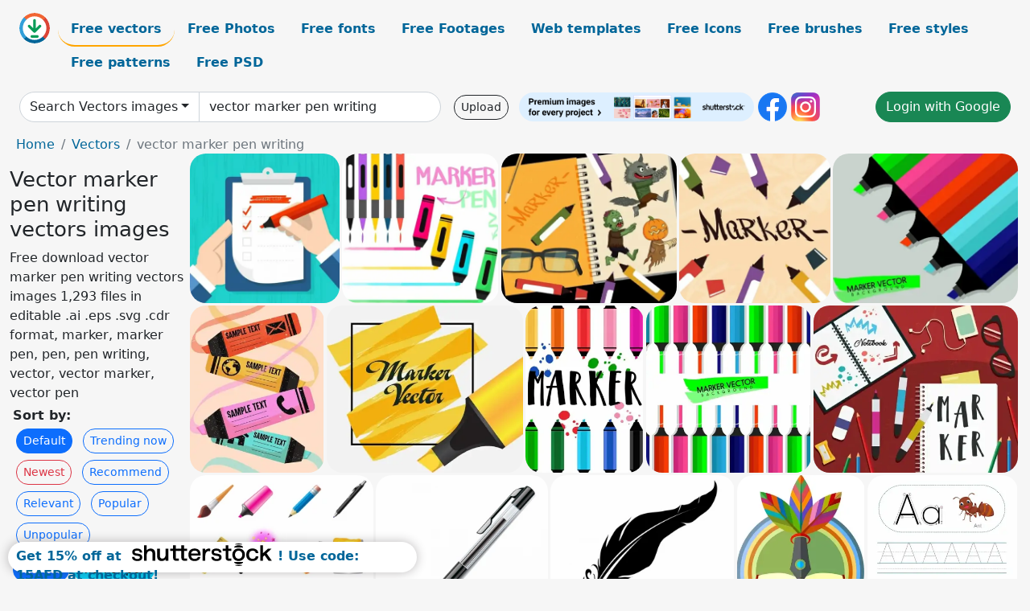

--- FILE ---
content_type: text/html; charset=UTF-8
request_url: https://all-free-download.com/free-vector/vector-marker-pen-writing.html
body_size: 14503
content:
<!doctype html>
<html lang="en">
  <head>
    <meta charset="utf-8">
    <meta name="viewport" content="width=device-width, initial-scale=1">
    <meta name="author" content="AFD">
    <meta name="generator" content="AFD">
    <meta name="robots" content="index, follow">    <title>Vector marker pen writing vectors images</title>
    <meta name="description" content="Free download vector marker pen writing vectors images 1,293 files in editable .ai .eps .svg .cdr format, marker, marker pen, pen, pen writing, vector, vector marker, vector pen" >
    <meta name="google-site-verification" content="h8aKWdWajcitX904DxqOxb4-wcNRYncVmMmcjRRXVkE" />
    <meta name="domain" content="all-free-download.com" >

    <!-- Bootstrap core CSS -->
    <link href="https://cdn.jsdelivr.net/npm/bootstrap@5.0.2/dist/css/bootstrap.min.css" rel="stylesheet" integrity="sha384-EVSTQN3/azprG1Anm3QDgpJLIm9Nao0Yz1ztcQTwFspd3yD65VohhpuuCOmLASjC" crossorigin="anonymous">


    <link href="/libs/all.css?a=88888" rel="stylesheet" >
    <link href="/libs/social-share/sharetastic.css" rel="stylesheet">

        <!-- Favicons -->

    <link rel="apple-touch-icon" sizes="180x180" href="/apple-touch-icon.png">
    <link rel="icon" type="image/png" sizes="32x32" href="/favicon-32x32.png">
    <link rel="icon" type="image/png" sizes="16x16" href="/favicon-16x16.png">
    <link rel="manifest" href="/site.webmanifest">


    <meta property="fb:app_id"          content="1091511124955362" /> 
    <meta property="og:url"           content="https://all-free-download.com/free-vector/vector-marker-pen-writing.html" />
    <meta property="og:type"          content="website" />
    <meta property="og:title"         content="Vector marker pen writing vectors images" />
    <meta property="og:description"   content="Free download vector marker pen writing vectors images 1,293 files in editable .ai .eps .svg .cdr format, marker, marker pen, pen, pen writing, vector, vector marker, vector pen" />
    <meta property="og:image"         content="https://images.all-free-download.com/images/thumb/check_list_background_writing_hand_marker_pen_icons_6835496.webp" />
<meta property="og:image"         content="https://images.all-free-download.com/images/thumb/marker_pens_advertising_colorful_icons_decoration_6835149.webp" />
<meta property="og:image"         content="https://images.all-free-download.com/images/thumb/halloween_workart_background_scary_characters_marker_pens_icons_6835299.webp" />
<meta property="og:image"         content="https://images.all-free-download.com/images/thumb/marker_pens_advertising_banner_colorful_classical_decor_6835303.webp" />
<meta property="og:image"         content="https://images.all-free-download.com/images/thumb/marker_pen_background_colorful_flat_icons_6835499.webp" />
<meta property="og:image"         content="https://images.all-free-download.com/images/thumb/marker_pens_background_colorful_classical_curved_strokes_decor_6835151.webp" />
<meta property="og:image"         content="https://images.all-free-download.com/images/thumb/marker_pen_advertising_yellow_grunge_decoration_6835495.webp" />
<meta property="og:image"         content="https://images.all-free-download.com/images/thumb/marker_pens_background_colorful_grunge_decoration_6835301.webp" />
<meta property="og:image"         content="https://images.all-free-download.com/images/thumb/marker_pens_background_colorful_icons_decor_6835498.webp" />
<meta property="og:image"         content="https://images.all-free-download.com/images/thumb/working_tools_design_elements_notebook_marker_pen_erasers_6835302.webp" />
<meta property="og:image"         content="https://images.all-free-download.com/images/thumb/writing_and_drawing_icons_311218.webp" />
<meta property="og:image"         content="https://images.all-free-download.com/images/thumb/black_pen_311248.webp" />
<meta property="og:image"         content="https://images.all-free-download.com/images/thumb/feather_pen_311122.webp" />
<meta property="og:image"         content="https://images.all-free-download.com/images/thumb/education_template_design_with_feather_pen_and_book_6825433.webp" />
<meta property="og:image"         content="https://images.all-free-download.com/images/thumb/1st_class_writing_guide_worksheet_template_tracing_letters_a_ant_animal_icon_sketch_6924623.webp" />
<meta property="og:image"         content="https://images.all-free-download.com/images/thumb/1st_class_writing_guide_worksheet_template_ladybug_icon_tracing_letters_l_outline_6924618.webp" />
<meta property="og:image"         content="https://images.all-free-download.com/images/thumb/writing_guide_worksheet_template_letters_i_iguana_sketch_6924628.webp" />
<meta property="og:image"         content="https://images.all-free-download.com/images/thumb/elementary_writing_guide_worksheet_template_dragonfly_insect_icon_tracing_letters_d_sketch_6924620.webp" />
<meta property="og:image"         content="https://images.all-free-download.com/images/thumb/1st_class_writing_guide_worksheet_template_tracing_letters_g_grasshopper_sketch_6924625.webp" />
<meta property="og:image"         content="https://images.all-free-download.com/images/thumb/1st_class_writing_guide_worksheet_template_tracing_letters_e_easter_eggs_sketch_6924626.webp" />
<meta property="og:image"         content="https://images.all-free-download.com/images/thumb/preschool_writing_guide_worksheet_template_tracing_letters_f_stylized_firefly_sketch_cute_cartoon_design_6924627.webp" />
<meta property="og:image"         content="https://images.all-free-download.com/images/thumb/elementary_school_writing_guide_worksheet_template_rabbit_playing_horn_sketch_tracing_letters_r_outline_6924613.webp" />
<meta property="og:image"         content="https://images.all-free-download.com/images/thumb/1st_class_writing_guide_worksheet_template_cow_animal_icon_tracing_letters_c_sketch_6924621.webp" />
<meta property="og:image"         content="https://images.all-free-download.com/images/thumb/elementary_writing_guide_worksheet_template_butterfly_tracing_letters_b_outline_6924624.webp" />
<meta property="og:image"         content="https://images.all-free-download.com/images/thumb/elementary_class_writing_guide_worksheet_template_pig_icon_tracing_letters_p_sketch_6924661.webp" />
<meta property="og:image"         content="https://images.all-free-download.com/images/thumb/preschool_writing_guide_worksheet_template_cute_narwhal_sketch_tracing_letters_n_outline_6924615.webp" />
<meta property="og:image"         content="https://images.all-free-download.com/images/thumb/1st_class_writing_guide_worksheet_template_cute_stylized_urchin_tracing_letters_u_outline_6924616.webp" />
<meta property="og:image"         content="https://images.all-free-download.com/images/thumb/elementary_school_writing_guide_worksheet_template_cute_octopus_tracing_letters_o_sketch_6924662.webp" />
<meta property="og:image"         content="https://images.all-free-download.com/images/thumb/1st_class_writing_guide_worksheet_template_quail_bird_animal_tracing_letters_q_outline_6924663.webp" />
<meta property="og:image"         content="https://images.all-free-download.com/images/thumb/1st_class_writing_guide_worksheet_template_vampire_bat_animal_tracing_letters_v_sketch_6924664.webp" />
<meta property="og:image"         content="https://images.all-free-download.com/images/thumb/preschool_writing_guide_worksheet_template_koala_animal_icon_tracing_letters_k_outline_6924622.webp" />
<meta property="og:image"         content="https://images.all-free-download.com/images/thumb/1st_class_writing_guide_worksheet_template_cute_worm_icon_tracing_letters_w_sketch_6924665.webp" />
<meta property="og:image"         content="https://images.all-free-download.com/images/thumb/elementary_school_writing_guide_worksheet_template_cute_yak_animal_tracing_letters_y_sketch_6924666.webp" />
<meta property="og:image"         content="https://images.all-free-download.com/images/thumb/elementary_writing_guide_worksheet_template_horse_icon_tracing_letters_h_sketch_6924619.webp" />
<meta property="og:image"         content="https://images.all-free-download.com/images/thumb/1st_class_writing_guide_worksheet_template_tiger_performing_sketch_tracing_letters_m_outline_6924660.webp" />
<meta property="og:image"         content="https://images.all-free-download.com/images/thumb/elementary_school_writing_guide_worksheet_template_zebra_animal_tracing_letters_z_sketch_6924668.webp" />
<meta property="og:image"         content="https://images.all-free-download.com/images/thumb/elementary_school_writing_guide_worksheet_template_cute_seal_animal_tracing_letters_s_sketch_6924614.webp" />
<meta property="og:image"         content="https://images.all-free-download.com/images/thumb/preschool_writing_guide_worksheet_template_xray_fish_tracing_letters_x_sketch_6924667.webp" />
<meta property="og:image"         content="https://images.all-free-download.com/images/thumb/1st_class_writing_guide_worksheet_template_tiger_animal_tracing_letters_t_sketch_6924617.webp" />
<meta property="og:image"         content="https://images.all-free-download.com/images/thumb/pens_312491.webp" />
<meta property="og:image"         content="https://images.all-free-download.com/images/thumb/pen_infographic_design_elements_modern_3d_pencil_text_box_6937496.webp" />
<meta property="og:image"         content="https://images.all-free-download.com/images/thumb/pen_infographic_template_modern_elegant_pencil_text_box_6937495.webp" />
<meta property="og:image"         content="https://images.all-free-download.com/images/thumb/pen_infographic_template_modern_shiny_vertical_pencil_user_interface_6937494.webp" />
<meta property="og:image"         content="https://images.all-free-download.com/images/thumb/pen_infographic_design_elements_symbols_isolation_pencil_decor_6937491.webp" />
<meta property="og:image"         content="https://images.all-free-download.com/images/thumb/notebook_and_pen_icon_set_311159.webp" />
<meta property="og:image"         content="https://images.all-free-download.com/images/thumb/workspace_drawing_laptop_writing_hand_book_pen_icons_6832594.webp" />
<meta property="og:image"         content="https://images.all-free-download.com/images/thumb/writing_background_retro_paper_feather_pen_hand_icons_6832490.webp" />
<meta property="og:image"         content="https://images.all-free-download.com/images/thumb/fountain_pen_advertising_shiny_3d_design_text_decor_6832727.webp" />
<meta property="og:image"         content="https://images.all-free-download.com/images/thumb/writing_advertisement_pen_bird_icons_retro_decoration_6832426.webp" />
<meta property="og:image"         content="https://images.all-free-download.com/images/thumb/letter_writing_background_3d_pen_icon_paper_backdrop_6832728.webp" />
<meta property="og:image"         content="https://images.all-free-download.com/images/thumb/back_to_school_banner_book_decoration_pen_icon_6835090.webp" />
<meta property="og:image"         content="https://images.all-free-download.com/images/thumb/writing_work_theme_tools_page_book_hand_icons_6832684.webp" />
<meta property="og:image"         content="https://images.all-free-download.com/images/thumb/education_background_writing_hands_note_paper_icons_6835943.webp" />
<meta property="og:image"         content="https://images.all-free-download.com/images/thumb/creative_writing_banner_lightbulb_pencil_icons_webpage_design_6832427.webp" />
<meta property="og:image"         content="https://images.all-free-download.com/images/thumb/writing_drawing_cute_kids_pencils_handdrawn_lines_sketch_6832595.webp" />
<meta property="og:image"         content="https://images.all-free-download.com/images/thumb/lifestyle_background_postcard_writing_theme_hand_envelope_icons_6838382.webp" />
<meta property="og:image"         content="https://images.all-free-download.com/images/thumb/lifestyle_background_postcard_writing_theme_cartoon_design_6838385.webp" />
<meta property="og:image"         content="https://images.all-free-download.com/images/thumb/back_to_school_banner_book_writing_hand_icons_6835091.webp" />
<meta property="og:image"         content="https://images.all-free-download.com/images/thumb/workplace_background_notebook_writing_hands_coffee_eyeglasses_icons_6835297.webp" />
<meta property="og:image"         content="https://images.all-free-download.com/images/thumb/quality_control_banner_checklist_writing_hands_icons_6835259.webp" />
<meta property="og:image"         content="https://images.all-free-download.com/images/thumb/thank_you_banner_calligraphy_writing_hand_classical_grunge_6832428.webp" />
<meta property="og:image"         content="https://images.all-free-download.com/images/thumb/writing_design_elements_ancient_icons_retro_design_6832607.webp" />
<meta property="og:image"         content="https://images.all-free-download.com/images/thumb/writing_advertisement_colored_cartoon_design_woman_icon_6832424.webp" />
<meta property="og:image"         content="https://images.all-free-download.com/images/thumb/feather_pen_collection_6814231.webp" />
<meta property="og:image"         content="https://images.all-free-download.com/images/thumb/press_day_banner_feather_pen_calligraphy_decoration_6832729.webp" />
<meta property="og:image"         content="https://images.all-free-download.com/images/thumb/writing_logotype_design_calligraphy_decor_pencil_sketch_6832425.webp" />
<meta property="og:image"         content="https://images.all-free-download.com/images/thumb/diary_background_birds_notebook_writing_hand_leaves_decor_6835143.webp" />
<meta property="og:image"         content="https://images.all-free-download.com/images/thumb/valentine_banner_hands_writing_cards_icon_colored_cartoon_6835219.webp" />
    <script type="text/javascript">
      var page = "home";  
      var donate_email = 'H4sIAAAAAAAAAytIrMxNzStxSCqtLE7NyUkvSizIyEzWS87PBQAOXTfVGgAAAA==';
      var show_ads = true;
      var auto_paging = true;
    </script>

    <!-- Global site tag (gtag.js) - Google Analytics -->
    <script async src="https://www.googletagmanager.com/gtag/js?id=G-CGLHFKPST0"></script>
    <script>
      window.dataLayer = window.dataLayer || [];
      function gtag(){dataLayer.push(arguments);}
      gtag('js', new Date());

      gtag('config', 'G-CGLHFKPST0');
    </script>

  <!-- Google Tag Manager -->
  <script>(function(w,d,s,l,i){w[l]=w[l]||[];w[l].push({'gtm.start':
  new Date().getTime(),event:'gtm.js'});var f=d.getElementsByTagName(s)[0],
  j=d.createElement(s),dl=l!='dataLayer'?'&l='+l:'';j.async=true;j.src=
  'https://www.googletagmanager.com/gtm.js?id='+i+dl;f.parentNode.insertBefore(j,f);
  })(window,document,'script','dataLayer','GTM-NHTH87G');</script>
  <!-- End Google Tag Manager -->

<script
  src="https://code.jquery.com/jquery-3.7.1.min.js"
  integrity="sha256-/JqT3SQfawRcv/BIHPThkBvs0OEvtFFmqPF/lYI/Cxo="
  crossorigin="anonymous"></script>
  </head>
  <body>

  <header class="py-3 container-fluid">

    <div class="container-fluid mb-3 nav-flex" s>
      <a href="/" style="min-width:48px">
       <img src="/images/logo.svg" alt="all-free-download.com" title="all-free-download.com" width="38" height="38" class="rounded-circle">
      </a>         
  
      <div >
        <ul class="nav">
          <li class="nav-item"><a class="nav-link nav-active " k="free-vector" href="/free-vectors/">Free vectors</a></li>
          <li class="nav-item"><a class="nav-link " k="free-photos" href="/free-photos/">Free Photos</a></li>
          <li class="nav-item"><a class="nav-link " k="font" href="/font/">Free fonts</a></li>
          <li class="nav-item"><a class="nav-link " k="free-footage" href="/free-footage/">Free Footages</a></li>
          <li class="nav-item"><a class="nav-link " k="free-website-templates" href="/free-website-templates/">Web templates</a></li>
          <li class="nav-item"><a class="nav-link " k="free-icon" href="/free-icon/">Free Icons</a></li>
          <li class="nav-item"><a class="nav-link " k="photoshop-brushes" href="/photoshop-brushes/">Free brushes</a></li>
          <li class="nav-item"><a class="nav-link " k="photoshop-styles" href="/photoshop-styles/">Free styles</a></li>
          <li class="nav-item"><a class="nav-link " k="photoshop-patterns" href="/photoshop-patterns/">Free patterns</a></li>
          <li class="nav-item"><a class="nav-link " k="free-psd" href="/free-psd/">Free PSD</a></li>
        </ul>
      </div>

  

    </div>


    <div class="container-fluid d-grid gap-3 align-items-center" style="grid-template-columns:2fr;">
      <div class="d-flex align-items-center">
        <form class="w-100 me-3" id='search-form' action="/">
          <input type="hidden" id= "a" name="a" value="G">
          <input type="hidden" id="k" name="k" value="free-vector">
          <div class="input-group"  id="search_box">
            <a  id='search-category' href="/free-vectors/" class="btn btn-outline-dark dropdown-toggle" style="border-color: #ced4da; background-color: white;"  >Search Vectors images</a>            
            <input type="search" autocomplete="off" qqq="marker pen writing" name="q" id="q" value="vector marker pen writing" class="form-control" placeholder="Search... ">
            <div id="header-suggestion"  style="border-radius: 0px 0px 25px 25px;" class="search-suggestion-box bg-white" >
              <div class="d-grid " style="grid-template-columns:1fr; ">

              <div id="search-suggestion" >                
                <a class="m-1  btn-sm btn btn-outline-dark" k="free-vector" href="/free-vector-design-service/">Request a design</a>


              </div>
              </div>
            </div>
          </div>
        </form>
        
        <div class="w-100 d-none d-lg-block d-xl-block d-xxl-block "><a class="btn btn-outline-dark btn-sm me-2" href="/upload/">Upload</a><!--<a target="_blank" rel="noreferrer" href="https://shutterstock.7eer.net/WGr5J"><img height="36px" alt="shuterstock ads" width="292" style="border-radius:25px" src="https://all-free-download.com/images/shutterstockbanner/25off770x90.png"></a>-->
<a target="_blank" rel="noreferrer" href="https://shutterstock.7eer.net/WGr5J"><img height="36px" alt="shuterstock ads" width="292" style="border-radius:25px" src="https://all-free-download.com/images/shutterstockbanner/728x90free10images.png"></a>

<a target="_blank"  rel="noreferrer" href="https://www.facebook.com/allfreedownload" ><img height="36px" width="36px" alt="facebook logo" src="/images/facebook_Logo.png"></a> 
<a target="_blank"  rel="noreferrer" href="https://www.instagram.com/all_free_download_com/" ><img height="36px" alt="instagram logo" width="36px" src="/images/Instagram_logo.svg"></a> 



</div>

        <div class="flex-shrink-0 dropdown d-none d-md-block ">
        

        		<a href="/?a=LI&li=GG" ><span class="btn btn-success btn-xs" ><i class="fa fa-google"></i>Login with Google</a></span>

        
          </ul>
        </div>
        

      </div>
    </div>

  </header>

  <div class="container-fluid pb-3">






<nav aria-label="breadcrumb" style="margin-left:8px;">
  <ol class="breadcrumb">
    <li class="breadcrumb-item"><a href="/">Home</a></li>
    <li class="breadcrumb-item"><a href="/free-vectors/">Vectors</a></li>
    <li class="breadcrumb-item active" aria-current="page">vector marker pen writing</li>
  </ol>
</nav>

<div class="list-graphic-container">
  


<div class=" list-graphic-left mb-2" >
  <h1 class="" style="font-size: 26px">Vector marker pen writing vectors images</h1>
  <div>Free download vector marker pen writing vectors images 1,293 files in editable .ai .eps .svg .cdr format, marker, marker pen, pen, pen writing, vector, vector marker, vector pen</div>
  <div  class=" p-1" >
    <b>Sort by:</b><BR>  <a class="btn btn-sm btn-primary m-1" href="/?a=G&k=free-vector&t=&q=vector marker pen writing&or=default&rk=" >Default</a>  <a class="btn btn-sm btn-outline-primary m-1" href="/?a=G&k=free-vector&t=&q=vector marker pen writing&or=trending&rk=" >Trending now</a>  <a class="btn btn-sm btn-outline-danger m-1" href="/?a=G&k=free-vector&t=&q=vector marker pen writing&or=newest&rk=" >Newest</a>  <a class="btn btn-sm btn-outline-primary m-1" href="/?a=G&k=free-vector&t=&q=vector marker pen writing&or=recommend&rk=" >Recommend</a>  <a class="btn btn-sm btn-outline-primary m-1" href="/?a=G&k=free-vector&t=&q=vector marker pen writing&or=relevant&rk=" >Relevant</a>  <a class="btn btn-sm btn-outline-primary m-1" href="/?a=G&k=free-vector&t=&q=vector marker pen writing&or=popular&rk=" >Popular</a>  <a class="btn btn-sm btn-outline-primary m-1" href="/?a=G&k=free-vector&t=&q=vector marker pen writing&or=unpopular&rk=" >Unpopular</a>           </div>


  
  <div  class="p-1 mb-2"  ><a class="btn btn-primary btn-sm mb-1" style="border-radius: 25px;" href="/free-vector/marker.html"><span>marker</span></a> <a class="btn btn-info btn-sm mb-1" style="border-radius: 25px;" href="/free-vector/marker-pen.html"><span>marker pen</span></a> <a class="btn btn-warning btn-sm mb-1" style="border-radius: 25px;" href="/free-vector/pen.html"><span>pen</span></a> <a class="btn btn-success btn-sm mb-1" style="border-radius: 25px;" href="/free-vector/pen-writing.html"><span>pen writing</span></a> <a class="btn btn-danger btn-sm mb-1" style="border-radius: 25px;" href="/free-vector/vector.html"><span>vector</span></a> <a class="btn btn-primary btn-sm mb-1" style="border-radius: 25px;" href="/free-vector/vector-marker.html"><span>vector marker</span></a> <a class="btn btn-info btn-sm mb-1" style="border-radius: 25px;" href="/free-vector/vector-pen.html"><span>vector pen</span></a> <a class="btn btn-warning btn-sm mb-1" style="border-radius: 25px;" href="/free-vector/vector-writing.html"><span>vector writing</span></a> <a class="btn btn-success btn-sm mb-1" style="border-radius: 25px;" href="/free-vector/writing.html"><span>writing</span></a> <a class="btn btn-danger btn-sm mb-1" style="border-radius: 25px;" href="/free-vector/free-letterhead-vector.html"><span>free letterhead vector</span></a> <a class="btn btn-primary btn-sm mb-1" style="border-radius: 25px;" href="/free-vector/seafood-vector.html"><span>seafood vector</span></a> <a class="btn btn-info btn-sm mb-1" style="border-radius: 25px;" href="/free-vector/naruto-vector.html"><span>naruto vector</span></a> <a class="btn btn-warning btn-sm mb-1" style="border-radius: 25px;" href="/free-vector/mickey-vector.html"><span>mickey vector</span></a> <a class="btn btn-success btn-sm mb-1" style="border-radius: 25px;" href="/free-vector/shopping-bag-vector.html"><span>shopping bag vector</span></a> <a class="btn btn-danger btn-sm mb-1" style="border-radius: 25px;" href="/free-vector/toys-vector.html"><span>toys vector</span></a> <a class="btn btn-primary btn-sm mb-1" style="border-radius: 25px;" href="/free-vector/wall-vector.html"><span>wall vector</span></a> <a class="btn btn-info btn-sm mb-1" style="border-radius: 25px;" href="/free-vector/vector-circles.html"><span>vector circles</span></a> <a class="btn btn-warning btn-sm mb-1" style="border-radius: 25px;" href="/free-vector/tire-vector.html"><span>tire vector</span></a> </div>

  <div id="shuterstock_ads_left" class="sticky">
    
  </div>
</div>


<div class="list-graphic-right" id="list-graphic">
         
            <a title="check list background writing hand marker pen icons" href="/free-vector/download/check_list_background_writing_hand_marker_pen_icons_6835496.html">
                <img w="1024" h="1024" widht="300" height="300"   alt="check list background writing hand marker pen icons" src="https://images.all-free-download.com/images/thumb/check_list_background_writing_hand_marker_pen_icons_6835496.webp" >
                <div class="jg-caption">check list background writing hand marker pen icons</div>
            </a>
               
            <a title="marker pens advertising colorful icons decoration" href="/free-vector/download/marker_pens_advertising_colorful_icons_decoration_6835149.html">
                <img w="1024" h="979" widht="314" height="300"   alt="marker pens advertising colorful icons decoration" src="https://images.all-free-download.com/images/thumb/marker_pens_advertising_colorful_icons_decoration_6835149.webp" >
                <div class="jg-caption">marker pens advertising colorful icons decoration</div>
            </a>
               
            <a title="halloween workart background scary characters marker pens icons" href="/free-vector/download/halloween_workart_background_scary_characters_marker_pens_icons_6835299.html">
                <img w="1024" h="878" widht="350" height="300"   alt="halloween workart background scary characters marker pens icons" src="https://images.all-free-download.com/images/thumb/halloween_workart_background_scary_characters_marker_pens_icons_6835299.webp" >
                <div class="jg-caption">halloween workart background scary characters marker pens icons</div>
            </a>
               
            <a title="marker pens advertising banner colorful classical decor" href="/free-vector/download/marker_pens_advertising_banner_colorful_classical_decor_6835303.html">
                <img w="1024" h="1014" widht="303" height="300"   alt="marker pens advertising banner colorful classical decor" src="https://images.all-free-download.com/images/thumb/marker_pens_advertising_banner_colorful_classical_decor_6835303.webp" >
                <div class="jg-caption">marker pens advertising banner colorful classical decor</div>
            </a>
               
            <a title="marker pen background colorful flat icons" href="/free-vector/download/marker_pen_background_colorful_flat_icons_6835499.html">
                <img w="1024" h="830" widht="370" height="300"   alt="marker pen background colorful flat icons" src="https://images.all-free-download.com/images/thumb/marker_pen_background_colorful_flat_icons_6835499.webp" >
                <div class="jg-caption">marker pen background colorful flat icons</div>
            </a>
               
            <a title="marker pens background colorful classical curved strokes decor" href="/free-vector/download/marker_pens_background_colorful_classical_curved_strokes_decor_6835151.html">
                <img w="825" h="1024" widht="242" height="300"   alt="marker pens background colorful classical curved strokes decor" src="https://images.all-free-download.com/images/thumb/marker_pens_background_colorful_classical_curved_strokes_decor_6835151.webp" >
                <div class="jg-caption">marker pens background colorful classical curved strokes decor</div>
            </a>
               
            <a title="marker pen advertising yellow grunge decoration" href="/free-vector/download/marker_pen_advertising_yellow_grunge_decoration_6835495.html">
                <img w="1024" h="875" widht="351" height="300"   alt="marker pen advertising yellow grunge decoration" src="https://images.all-free-download.com/images/thumb/marker_pen_advertising_yellow_grunge_decoration_6835495.webp" >
                <div class="jg-caption">marker pen advertising yellow grunge decoration</div>
            </a>
               
            <a title="marker pens background colorful grunge decoration" href="/free-vector/download/marker_pens_background_colorful_grunge_decoration_6835301.html">
                <img w="723" h="1024" widht="212" height="300"   alt="marker pens background colorful grunge decoration" src="https://images.all-free-download.com/images/thumb/marker_pens_background_colorful_grunge_decoration_6835301.webp" >
                <div class="jg-caption">marker pens background colorful grunge decoration</div>
            </a>
               
            <a title="marker pens background colorful icons decor" href="/free-vector/download/marker_pens_background_colorful_icons_decor_6835498.html">
                <img w="1010" h="1024" widht="296" height="300"   alt="marker pens background colorful icons decor" src="https://images.all-free-download.com/images/thumb/marker_pens_background_colorful_icons_decor_6835498.webp" >
                <div class="jg-caption">marker pens background colorful icons decor</div>
            </a>
               
            <a title="working tools design elements notebook marker pen erasers" href="/free-vector/download/working_tools_design_elements_notebook_marker_pen_erasers_6835302.html">
                <img w="1024" h="835" widht="368" height="300"   alt="working tools design elements notebook marker pen erasers" src="https://images.all-free-download.com/images/thumb/working_tools_design_elements_notebook_marker_pen_erasers_6835302.webp" >
                <div class="jg-caption">working tools design elements notebook marker pen erasers</div>
            </a>
               
            <a title="Writing and Drawing icons" href="/free-vector/download/writing_and_drawing_icons_311218.html">
                <img w="600" h="531" widht="339" height="300"   alt="Writing and Drawing icons" src="https://images.all-free-download.com/images/thumb/writing_and_drawing_icons_311218.webp" >
                <div class="jg-caption">Writing and Drawing icons</div>
            </a>
               
            <a title="Black Pen" href="/free-vector/download/black_pen_311248.html">
                <img w="600" h="532" widht="338" height="300"   alt="Black Pen" src="https://images.all-free-download.com/images/thumb/black_pen_311248.webp" >
                <div class="jg-caption">Black Pen</div>
            </a>
               
            <a title="feather pen" href="/free-vector/download/feather_pen_311122.html">
                <img w="600" h="551" widht="327" height="300"   alt="feather pen" src="https://images.all-free-download.com/images/thumb/feather_pen_311122.webp" >
                <div class="jg-caption">feather pen</div>
            </a>
               
            <a title="education template design with feather pen and book" href="/free-vector/download/education_template_design_with_feather_pen_and_book_6825433.html">
                <img w="476" h="600" widht="238" height="300"   alt="education template design with feather pen and book" src="https://images.all-free-download.com/images/thumb/education_template_design_with_feather_pen_and_book_6825433.webp" >
                <div class="jg-caption">education template design with feather pen and book</div>
            </a>
               
            <a title="1st class writing guide worksheet template  tracing letters a ant animal icon sketch" href="/free-vector/download/1st_class_writing_guide_worksheet_template_tracing_letters_a_ant_animal_icon_sketch_6924623.html">
                <img w="1795" h="1920" widht="280" height="300"   alt="1st class writing guide worksheet template  tracing letters a ant animal icon sketch" src="https://images.all-free-download.com/images/thumb/1st_class_writing_guide_worksheet_template_tracing_letters_a_ant_animal_icon_sketch_6924623.webp" >
                <div class="jg-caption">1st class writing guide worksheet template  tracing letters a ant animal icon sketch</div>
            </a>
               
            <a title="1st class writing guide worksheet template ladybug icon tracing letters l outline  " href="/free-vector/download/1st_class_writing_guide_worksheet_template_ladybug_icon_tracing_letters_l_outline_6924618.html">
                <img w="1795" h="1920" widht="280" height="300"   alt="1st class writing guide worksheet template ladybug icon tracing letters l outline  " src="https://images.all-free-download.com/images/thumb/1st_class_writing_guide_worksheet_template_ladybug_icon_tracing_letters_l_outline_6924618.webp" >
                <div class="jg-caption">1st class writing guide worksheet template ladybug icon tracing letters l outline  </div>
            </a>
               
            <a title="writing guide worksheet template letters i iguana sketch" href="/free-vector/download/writing_guide_worksheet_template_letters_i_iguana_sketch_6924628.html">
                <img w="1795" h="1920" widht="280" height="300"   alt="writing guide worksheet template letters i iguana sketch" src="https://images.all-free-download.com/images/thumb/writing_guide_worksheet_template_letters_i_iguana_sketch_6924628.webp" >
                <div class="jg-caption">writing guide worksheet template letters i iguana sketch</div>
            </a>
               
            <a title="elementary writing guide worksheet template dragonfly insect icon tracing letters d sketch" href="/free-vector/download/elementary_writing_guide_worksheet_template_dragonfly_insect_icon_tracing_letters_d_sketch_6924620.html">
                <img w="1795" h="1920" widht="280" height="300"   alt="elementary writing guide worksheet template dragonfly insect icon tracing letters d sketch" src="https://images.all-free-download.com/images/thumb/elementary_writing_guide_worksheet_template_dragonfly_insect_icon_tracing_letters_d_sketch_6924620.webp" >
                <div class="jg-caption">elementary writing guide worksheet template dragonfly insect icon tracing letters d sketch</div>
            </a>
               
            <a title="1st class writing guide worksheet template tracing letters g grasshopper sketch" href="/free-vector/download/1st_class_writing_guide_worksheet_template_tracing_letters_g_grasshopper_sketch_6924625.html">
                <img w="1795" h="1920" widht="280" height="300"   alt="1st class writing guide worksheet template tracing letters g grasshopper sketch" src="https://images.all-free-download.com/images/thumb/1st_class_writing_guide_worksheet_template_tracing_letters_g_grasshopper_sketch_6924625.webp" >
                <div class="jg-caption">1st class writing guide worksheet template tracing letters g grasshopper sketch</div>
            </a>
               
            <a title="1st class writing guide worksheet template tracing letters e easter eggs sketch " href="/free-vector/download/1st_class_writing_guide_worksheet_template_tracing_letters_e_easter_eggs_sketch_6924626.html">
                <img w="1795" h="1920" widht="280" height="300"   alt="1st class writing guide worksheet template tracing letters e easter eggs sketch " src="https://images.all-free-download.com/images/thumb/1st_class_writing_guide_worksheet_template_tracing_letters_e_easter_eggs_sketch_6924626.webp" >
                <div class="jg-caption">1st class writing guide worksheet template tracing letters e easter eggs sketch </div>
            </a>
               
            <a title="preschool writing guide worksheet template tracing letters f stylized firefly sketch cute cartoon design " href="/free-vector/download/preschool_writing_guide_worksheet_template_tracing_letters_f_stylized_firefly_sketch_cute_cartoon_design_6924627.html">
                <img w="1795" h="1920" widht="280" height="300"   alt="preschool writing guide worksheet template tracing letters f stylized firefly sketch cute cartoon design " src="https://images.all-free-download.com/images/thumb/preschool_writing_guide_worksheet_template_tracing_letters_f_stylized_firefly_sketch_cute_cartoon_design_6924627.webp" >
                <div class="jg-caption">preschool writing guide worksheet template tracing letters f stylized firefly sketch cute cartoon design </div>
            </a>
               
            <a title="elementary school writing guide worksheet template rabbit playing horn sketch tracing letters r outline" href="/free-vector/download/elementary_school_writing_guide_worksheet_template_rabbit_playing_horn_sketch_tracing_letters_r_outline_6924613.html">
                <img w="1795" h="1920" widht="280" height="300"   alt="elementary school writing guide worksheet template rabbit playing horn sketch tracing letters r outline" src="https://images.all-free-download.com/images/thumb/elementary_school_writing_guide_worksheet_template_rabbit_playing_horn_sketch_tracing_letters_r_outline_6924613.webp" >
                <div class="jg-caption">elementary school writing guide worksheet template rabbit playing horn sketch tracing letters r outline</div>
            </a>
               
            <a title="1st class writing guide worksheet template cow animal icon tracing letters c sketch" href="/free-vector/download/1st_class_writing_guide_worksheet_template_cow_animal_icon_tracing_letters_c_sketch_6924621.html">
                <img w="1795" h="1920" widht="280" height="300"   alt="1st class writing guide worksheet template cow animal icon tracing letters c sketch" src="https://images.all-free-download.com/images/thumb/1st_class_writing_guide_worksheet_template_cow_animal_icon_tracing_letters_c_sketch_6924621.webp" >
                <div class="jg-caption">1st class writing guide worksheet template cow animal icon tracing letters c sketch</div>
            </a>
               
            <a title="elementary writing guide worksheet template butterfly tracing letters b outline  " href="/free-vector/download/elementary_writing_guide_worksheet_template_butterfly_tracing_letters_b_outline_6924624.html">
                <img w="1795" h="1920" widht="280" height="300"   alt="elementary writing guide worksheet template butterfly tracing letters b outline  " src="https://images.all-free-download.com/images/thumb/elementary_writing_guide_worksheet_template_butterfly_tracing_letters_b_outline_6924624.webp" >
                <div class="jg-caption">elementary writing guide worksheet template butterfly tracing letters b outline  </div>
            </a>
               
            <a title="elementary class writing guide worksheet template pig icon tracing letters p sketch" href="/free-vector/download/elementary_class_writing_guide_worksheet_template_pig_icon_tracing_letters_p_sketch_6924661.html">
                <img w="1795" h="1920" widht="280" height="300"   alt="elementary class writing guide worksheet template pig icon tracing letters p sketch" src="https://images.all-free-download.com/images/thumb/elementary_class_writing_guide_worksheet_template_pig_icon_tracing_letters_p_sketch_6924661.webp" >
                <div class="jg-caption">elementary class writing guide worksheet template pig icon tracing letters p sketch</div>
            </a>
               
            <a title="preschool writing guide worksheet template cute narwhal sketch tracing letters n outline" href="/free-vector/download/preschool_writing_guide_worksheet_template_cute_narwhal_sketch_tracing_letters_n_outline_6924615.html">
                <img w="1795" h="1920" widht="280" height="300"   alt="preschool writing guide worksheet template cute narwhal sketch tracing letters n outline" src="https://images.all-free-download.com/images/thumb/preschool_writing_guide_worksheet_template_cute_narwhal_sketch_tracing_letters_n_outline_6924615.webp" >
                <div class="jg-caption">preschool writing guide worksheet template cute narwhal sketch tracing letters n outline</div>
            </a>
               
            <a title="1st class writing guide worksheet template cute stylized urchin tracing letters u outline" href="/free-vector/download/1st_class_writing_guide_worksheet_template_cute_stylized_urchin_tracing_letters_u_outline_6924616.html">
                <img w="1795" h="1920" widht="280" height="300"   alt="1st class writing guide worksheet template cute stylized urchin tracing letters u outline" src="https://images.all-free-download.com/images/thumb/1st_class_writing_guide_worksheet_template_cute_stylized_urchin_tracing_letters_u_outline_6924616.webp" >
                <div class="jg-caption">1st class writing guide worksheet template cute stylized urchin tracing letters u outline</div>
            </a>
               
            <a title="elementary school writing guide worksheet template cute octopus tracing letters o sketch" href="/free-vector/download/elementary_school_writing_guide_worksheet_template_cute_octopus_tracing_letters_o_sketch_6924662.html">
                <img w="1795" h="1920" widht="280" height="300"   alt="elementary school writing guide worksheet template cute octopus tracing letters o sketch" src="https://images.all-free-download.com/images/thumb/elementary_school_writing_guide_worksheet_template_cute_octopus_tracing_letters_o_sketch_6924662.webp" >
                <div class="jg-caption">elementary school writing guide worksheet template cute octopus tracing letters o sketch</div>
            </a>
               
            <a title="1st class writing guide worksheet template quail bird animal tracing letters q outline " href="/free-vector/download/1st_class_writing_guide_worksheet_template_quail_bird_animal_tracing_letters_q_outline_6924663.html">
                <img w="1795" h="1920" widht="280" height="300"   alt="1st class writing guide worksheet template quail bird animal tracing letters q outline " src="https://images.all-free-download.com/images/thumb/1st_class_writing_guide_worksheet_template_quail_bird_animal_tracing_letters_q_outline_6924663.webp" >
                <div class="jg-caption">1st class writing guide worksheet template quail bird animal tracing letters q outline </div>
            </a>
               
            <a title="1st class writing guide worksheet template vampire bat animal tracing letters v sketch" href="/free-vector/download/1st_class_writing_guide_worksheet_template_vampire_bat_animal_tracing_letters_v_sketch_6924664.html">
                <img w="1795" h="1920" widht="280" height="300"   alt="1st class writing guide worksheet template vampire bat animal tracing letters v sketch" src="https://images.all-free-download.com/images/thumb/1st_class_writing_guide_worksheet_template_vampire_bat_animal_tracing_letters_v_sketch_6924664.webp" >
                <div class="jg-caption">1st class writing guide worksheet template vampire bat animal tracing letters v sketch</div>
            </a>
               
            <a title="preschool writing guide worksheet template koala animal icon tracing letters k outline  " href="/free-vector/download/preschool_writing_guide_worksheet_template_koala_animal_icon_tracing_letters_k_outline_6924622.html">
                <img w="1795" h="1920" widht="280" height="300"   alt="preschool writing guide worksheet template koala animal icon tracing letters k outline  " src="https://images.all-free-download.com/images/thumb/preschool_writing_guide_worksheet_template_koala_animal_icon_tracing_letters_k_outline_6924622.webp" >
                <div class="jg-caption">preschool writing guide worksheet template koala animal icon tracing letters k outline  </div>
            </a>
               
            <a title="1st class writing guide worksheet template cute worm icon tracing letters w sketch" href="/free-vector/download/1st_class_writing_guide_worksheet_template_cute_worm_icon_tracing_letters_w_sketch_6924665.html">
                <img w="1795" h="1920" widht="280" height="300"   alt="1st class writing guide worksheet template cute worm icon tracing letters w sketch" src="https://images.all-free-download.com/images/thumb/1st_class_writing_guide_worksheet_template_cute_worm_icon_tracing_letters_w_sketch_6924665.webp" >
                <div class="jg-caption">1st class writing guide worksheet template cute worm icon tracing letters w sketch</div>
            </a>
               
            <a title="elementary school writing guide worksheet template cute yak animal tracing letters y sketch" href="/free-vector/download/elementary_school_writing_guide_worksheet_template_cute_yak_animal_tracing_letters_y_sketch_6924666.html">
                <img w="1795" h="1920" widht="280" height="300"   alt="elementary school writing guide worksheet template cute yak animal tracing letters y sketch" src="https://images.all-free-download.com/images/thumb/elementary_school_writing_guide_worksheet_template_cute_yak_animal_tracing_letters_y_sketch_6924666.webp" >
                <div class="jg-caption">elementary school writing guide worksheet template cute yak animal tracing letters y sketch</div>
            </a>
               
            <a title="elementary writing guide worksheet template horse icon tracing letters h sketch " href="/free-vector/download/elementary_writing_guide_worksheet_template_horse_icon_tracing_letters_h_sketch_6924619.html">
                <img w="1795" h="1920" widht="280" height="300"   alt="elementary writing guide worksheet template horse icon tracing letters h sketch " src="https://images.all-free-download.com/images/thumb/elementary_writing_guide_worksheet_template_horse_icon_tracing_letters_h_sketch_6924619.webp" >
                <div class="jg-caption">elementary writing guide worksheet template horse icon tracing letters h sketch </div>
            </a>
               
            <a title="1st class writing guide worksheet template tiger performing sketch tracing letters m outline " href="/free-vector/download/1st_class_writing_guide_worksheet_template_tiger_performing_sketch_tracing_letters_m_outline_6924660.html">
                <img w="1795" h="1920" widht="280" height="300"   alt="1st class writing guide worksheet template tiger performing sketch tracing letters m outline " src="https://images.all-free-download.com/images/thumb/1st_class_writing_guide_worksheet_template_tiger_performing_sketch_tracing_letters_m_outline_6924660.webp" >
                <div class="jg-caption">1st class writing guide worksheet template tiger performing sketch tracing letters m outline </div>
            </a>
               
            <a title="elementary school writing guide worksheet template zebra animal tracing letters z sketch" href="/free-vector/download/elementary_school_writing_guide_worksheet_template_zebra_animal_tracing_letters_z_sketch_6924668.html">
                <img w="1795" h="1920" widht="280" height="300"   alt="elementary school writing guide worksheet template zebra animal tracing letters z sketch" src="https://images.all-free-download.com/images/thumb/elementary_school_writing_guide_worksheet_template_zebra_animal_tracing_letters_z_sketch_6924668.webp" >
                <div class="jg-caption">elementary school writing guide worksheet template zebra animal tracing letters z sketch</div>
            </a>
               
            <a title="elementary school writing guide worksheet template cute seal animal tracing letters s sketch" href="/free-vector/download/elementary_school_writing_guide_worksheet_template_cute_seal_animal_tracing_letters_s_sketch_6924614.html">
                <img w="1795" h="1920" widht="280" height="300"   alt="elementary school writing guide worksheet template cute seal animal tracing letters s sketch" src="https://images.all-free-download.com/images/thumb/elementary_school_writing_guide_worksheet_template_cute_seal_animal_tracing_letters_s_sketch_6924614.webp" >
                <div class="jg-caption">elementary school writing guide worksheet template cute seal animal tracing letters s sketch</div>
            </a>
               
            <a title="preschool writing guide worksheet template xray fish tracing letters x sketch" href="/free-vector/download/preschool_writing_guide_worksheet_template_xray_fish_tracing_letters_x_sketch_6924667.html">
                <img w="1795" h="1920" widht="280" height="300"   alt="preschool writing guide worksheet template xray fish tracing letters x sketch" src="https://images.all-free-download.com/images/thumb/preschool_writing_guide_worksheet_template_xray_fish_tracing_letters_x_sketch_6924667.webp" >
                <div class="jg-caption">preschool writing guide worksheet template xray fish tracing letters x sketch</div>
            </a>
               
            <a title="1st class writing guide worksheet template tiger animal tracing letters t sketch" href="/free-vector/download/1st_class_writing_guide_worksheet_template_tiger_animal_tracing_letters_t_sketch_6924617.html">
                <img w="1795" h="1920" widht="280" height="300"   alt="1st class writing guide worksheet template tiger animal tracing letters t sketch" src="https://images.all-free-download.com/images/thumb/1st_class_writing_guide_worksheet_template_tiger_animal_tracing_letters_t_sketch_6924617.webp" >
                <div class="jg-caption">1st class writing guide worksheet template tiger animal tracing letters t sketch</div>
            </a>
               
            <a title="Pens" href="/free-vector/download/pens_312491.html">
                <img w="503" h="600" widht="252" height="300"   alt="Pens" src="https://images.all-free-download.com/images/thumb/pens_312491.webp" >
                <div class="jg-caption">Pens</div>
            </a>
               
            <a title="pen infographic design elements modern 3d pencil text box" href="/free-vector/download/pen_infographic_design_elements_modern_3d_pencil_text_box_6937496.html">
                <img w="1920" h="1651" widht="349" height="300"   alt="pen infographic design elements modern 3d pencil text box" src="https://images.all-free-download.com/images/thumb/pen_infographic_design_elements_modern_3d_pencil_text_box_6937496.webp" >
                <div class="jg-caption">pen infographic design elements modern 3d pencil text box</div>
            </a>
               
            <a title="pen infographic template modern elegant pencil text box" href="/free-vector/download/pen_infographic_template_modern_elegant_pencil_text_box_6937495.html">
                <img w="1920" h="1651" widht="349" height="300"   alt="pen infographic template modern elegant pencil text box" src="https://images.all-free-download.com/images/thumb/pen_infographic_template_modern_elegant_pencil_text_box_6937495.webp" >
                <div class="jg-caption">pen infographic template modern elegant pencil text box</div>
            </a>
               
            <a title="pen infographic template modern shiny vertical pencil user interface" href="/free-vector/download/pen_infographic_template_modern_shiny_vertical_pencil_user_interface_6937494.html">
                <img w="1895" h="1920" widht="296" height="300"   alt="pen infographic template modern shiny vertical pencil user interface" src="https://images.all-free-download.com/images/thumb/pen_infographic_template_modern_shiny_vertical_pencil_user_interface_6937494.webp" >
                <div class="jg-caption">pen infographic template modern shiny vertical pencil user interface</div>
            </a>
               
            <a title="pen infographic design elements symbols isolation pencil decor" href="/free-vector/download/pen_infographic_design_elements_symbols_isolation_pencil_decor_6937491.html">
                <img w="1895" h="1920" widht="296" height="300"   alt="pen infographic design elements symbols isolation pencil decor" src="https://images.all-free-download.com/images/thumb/pen_infographic_design_elements_symbols_isolation_pencil_decor_6937491.webp" >
                <div class="jg-caption">pen infographic design elements symbols isolation pencil decor</div>
            </a>
               
            <a title="Notebook and Pen icon set" href="/free-vector/download/notebook_and_pen_icon_set_311159.html">
                <img w="600" h="552" widht="326" height="300"   alt="Notebook and Pen icon set" src="https://images.all-free-download.com/images/thumb/notebook_and_pen_icon_set_311159.webp" >
                <div class="jg-caption">Notebook and Pen icon set</div>
            </a>
               
            <a title="workspace drawing laptop writing hand book pen icons" href="/free-vector/download/workspace_drawing_laptop_writing_hand_book_pen_icons_6832594.html">
                <img w="1024" h="1018" widht="302" height="300"   alt="workspace drawing laptop writing hand book pen icons" src="https://images.all-free-download.com/images/thumb/workspace_drawing_laptop_writing_hand_book_pen_icons_6832594.webp" >
                <div class="jg-caption">workspace drawing laptop writing hand book pen icons</div>
            </a>
               
            <a title="writing background retro paper feather pen hand icons" href="/free-vector/download/writing_background_retro_paper_feather_pen_hand_icons_6832490.html">
                <img w="1010" h="1024" widht="296" height="300"   alt="writing background retro paper feather pen hand icons" src="https://images.all-free-download.com/images/thumb/writing_background_retro_paper_feather_pen_hand_icons_6832490.webp" >
                <div class="jg-caption">writing background retro paper feather pen hand icons</div>
            </a>
               
            <a title="fountain pen advertising shiny 3d design text decor" href="/free-vector/download/fountain_pen_advertising_shiny_3d_design_text_decor_6832727.html">
                <img w="992" h="1024" widht="291" height="300"   alt="fountain pen advertising shiny 3d design text decor" src="https://images.all-free-download.com/images/thumb/fountain_pen_advertising_shiny_3d_design_text_decor_6832727.webp" >
                <div class="jg-caption">fountain pen advertising shiny 3d design text decor</div>
            </a>
               
            <a title="writing advertisement pen bird icons retro decoration" href="/free-vector/download/writing_advertisement_pen_bird_icons_retro_decoration_6832426.html">
                <img w="721" h="1024" widht="211" height="300"   alt="writing advertisement pen bird icons retro decoration" src="https://images.all-free-download.com/images/thumb/writing_advertisement_pen_bird_icons_retro_decoration_6832426.webp" >
                <div class="jg-caption">writing advertisement pen bird icons retro decoration</div>
            </a>
               
            <a title="letter writing background 3d pen icon paper backdrop" href="/free-vector/download/letter_writing_background_3d_pen_icon_paper_backdrop_6832728.html">
                <img w="1024" h="755" widht="407" height="300"   alt="letter writing background 3d pen icon paper backdrop" src="https://images.all-free-download.com/images/thumb/letter_writing_background_3d_pen_icon_paper_backdrop_6832728.webp" >
                <div class="jg-caption">letter writing background 3d pen icon paper backdrop</div>
            </a>
               
            <a title="back to school banner book decoration pen icon" href="/free-vector/download/back_to_school_banner_book_decoration_pen_icon_6835090.html">
                <img w="1022" h="1024" widht="299" height="300"   alt="back to school banner book decoration pen icon" src="https://images.all-free-download.com/images/thumb/back_to_school_banner_book_decoration_pen_icon_6835090.webp" >
                <div class="jg-caption">back to school banner book decoration pen icon</div>
            </a>
               
            <a title="writing work theme tools page book hand icons" href="/free-vector/download/writing_work_theme_tools_page_book_hand_icons_6832684.html">
                <img w="1024" h="982" widht="313" height="300"   alt="writing work theme tools page book hand icons" src="https://images.all-free-download.com/images/thumb/writing_work_theme_tools_page_book_hand_icons_6832684.webp" >
                <div class="jg-caption">writing work theme tools page book hand icons</div>
            </a>
               
            <a title="education background writing hands note paper icons" href="/free-vector/download/education_background_writing_hands_note_paper_icons_6835943.html">
                <img w="1024" h="984" widht="312" height="300"   alt="education background writing hands note paper icons" src="https://images.all-free-download.com/images/thumb/education_background_writing_hands_note_paper_icons_6835943.webp" >
                <div class="jg-caption">education background writing hands note paper icons</div>
            </a>
               
            <a title="creative writing banner lightbulb pencil icons webpage design" href="/free-vector/download/creative_writing_banner_lightbulb_pencil_icons_webpage_design_6832427.html">
                <img w="1024" h="669" widht="459" height="300"   alt="creative writing banner lightbulb pencil icons webpage design" src="https://images.all-free-download.com/images/thumb/creative_writing_banner_lightbulb_pencil_icons_webpage_design_6832427.webp" >
                <div class="jg-caption">creative writing banner lightbulb pencil icons webpage design</div>
            </a>
               
            <a title="writing drawing cute kids pencils handdrawn lines sketch" href="/free-vector/download/writing_drawing_cute_kids_pencils_handdrawn_lines_sketch_6832595.html">
                <img w="1024" h="1024" widht="300" height="300"   alt="writing drawing cute kids pencils handdrawn lines sketch" src="https://images.all-free-download.com/images/thumb/writing_drawing_cute_kids_pencils_handdrawn_lines_sketch_6832595.webp" >
                <div class="jg-caption">writing drawing cute kids pencils handdrawn lines sketch</div>
            </a>
               
            <a title="lifestyle background postcard writing theme hand envelope icons" href="/free-vector/download/lifestyle_background_postcard_writing_theme_hand_envelope_icons_6838382.html">
                <img w="1024" h="738" widht="416" height="300"   alt="lifestyle background postcard writing theme hand envelope icons" src="https://images.all-free-download.com/images/thumb/lifestyle_background_postcard_writing_theme_hand_envelope_icons_6838382.webp" >
                <div class="jg-caption">lifestyle background postcard writing theme hand envelope icons</div>
            </a>
               
            <a title="lifestyle background postcard writing theme cartoon design" href="/free-vector/download/lifestyle_background_postcard_writing_theme_cartoon_design_6838385.html">
                <img w="1024" h="709" widht="433" height="300"   alt="lifestyle background postcard writing theme cartoon design" src="https://images.all-free-download.com/images/thumb/lifestyle_background_postcard_writing_theme_cartoon_design_6838385.webp" >
                <div class="jg-caption">lifestyle background postcard writing theme cartoon design</div>
            </a>
               
            <a title="back to school banner book writing hand icons" href="/free-vector/download/back_to_school_banner_book_writing_hand_icons_6835091.html">
                <img w="1021" h="1024" widht="299" height="300"   alt="back to school banner book writing hand icons" src="https://images.all-free-download.com/images/thumb/back_to_school_banner_book_writing_hand_icons_6835091.webp" >
                <div class="jg-caption">back to school banner book writing hand icons</div>
            </a>
               
            <a title="workplace background notebook writing hands coffee eyeglasses icons" href="/free-vector/download/workplace_background_notebook_writing_hands_coffee_eyeglasses_icons_6835297.html">
                <img w="1024" h="836" widht="367" height="300"   alt="workplace background notebook writing hands coffee eyeglasses icons" src="https://images.all-free-download.com/images/thumb/workplace_background_notebook_writing_hands_coffee_eyeglasses_icons_6835297.webp" >
                <div class="jg-caption">workplace background notebook writing hands coffee eyeglasses icons</div>
            </a>
               
            <a title="quality control banner checklist writing hands icons" href="/free-vector/download/quality_control_banner_checklist_writing_hands_icons_6835259.html">
                <img w="1024" h="1020" widht="301" height="300"   alt="quality control banner checklist writing hands icons" src="https://images.all-free-download.com/images/thumb/quality_control_banner_checklist_writing_hands_icons_6835259.webp" >
                <div class="jg-caption">quality control banner checklist writing hands icons</div>
            </a>
               
            <a title="thank you banner calligraphy writing hand classical grunge" href="/free-vector/download/thank_you_banner_calligraphy_writing_hand_classical_grunge_6832428.html">
                <img w="1023" h="1024" widht="300" height="300"   alt="thank you banner calligraphy writing hand classical grunge" src="https://images.all-free-download.com/images/thumb/thank_you_banner_calligraphy_writing_hand_classical_grunge_6832428.webp" >
                <div class="jg-caption">thank you banner calligraphy writing hand classical grunge</div>
            </a>
               
            <a title="writing design elements ancient icons retro design" href="/free-vector/download/writing_design_elements_ancient_icons_retro_design_6832607.html">
                <img w="1024" h="1024" widht="300" height="300"   alt="writing design elements ancient icons retro design" src="https://images.all-free-download.com/images/thumb/writing_design_elements_ancient_icons_retro_design_6832607.webp" >
                <div class="jg-caption">writing design elements ancient icons retro design</div>
            </a>
               
            <a title="writing advertisement colored cartoon design woman icon" href="/free-vector/download/writing_advertisement_colored_cartoon_design_woman_icon_6832424.html">
                <img w="784" h="1024" widht="230" height="300"   alt="writing advertisement colored cartoon design woman icon" src="https://images.all-free-download.com/images/thumb/writing_advertisement_colored_cartoon_design_woman_icon_6832424.webp" >
                <div class="jg-caption">writing advertisement colored cartoon design woman icon</div>
            </a>
               
            <a title="feather pen collection" href="/free-vector/download/feather_pen_collection_6814231.html">
                <img w="600" h="533" widht="338" height="300"   alt="feather pen collection" src="https://images.all-free-download.com/images/thumb/feather_pen_collection_6814231.webp" >
                <div class="jg-caption">feather pen collection</div>
            </a>
               
            <a title="press day banner feather pen calligraphy decoration" href="/free-vector/download/press_day_banner_feather_pen_calligraphy_decoration_6832729.html">
                <img w="953" h="1024" widht="279" height="300"   alt="press day banner feather pen calligraphy decoration" src="https://images.all-free-download.com/images/thumb/press_day_banner_feather_pen_calligraphy_decoration_6832729.webp" >
                <div class="jg-caption">press day banner feather pen calligraphy decoration</div>
            </a>
               
            <a title="writing logotype design calligraphy decor pencil sketch" href="/free-vector/download/writing_logotype_design_calligraphy_decor_pencil_sketch_6832425.html">
                <img w="676" h="1024" widht="198" height="300"   alt="writing logotype design calligraphy decor pencil sketch" src="https://images.all-free-download.com/images/thumb/writing_logotype_design_calligraphy_decor_pencil_sketch_6832425.webp" >
                <div class="jg-caption">writing logotype design calligraphy decor pencil sketch</div>
            </a>
               
            <a title="diary background birds notebook writing hand leaves decor" href="/free-vector/download/diary_background_birds_notebook_writing_hand_leaves_decor_6835143.html">
                <img w="1024" h="1024" widht="300" height="300"   alt="diary background birds notebook writing hand leaves decor" src="https://images.all-free-download.com/images/thumb/diary_background_birds_notebook_writing_hand_leaves_decor_6835143.webp" >
                <div class="jg-caption">diary background birds notebook writing hand leaves decor</div>
            </a>
               
            <a title="valentine banner hands writing cards icon colored cartoon" href="/free-vector/download/valentine_banner_hands_writing_cards_icon_colored_cartoon_6835219.html">
                <img w="1024" h="1005" widht="306" height="300"   alt="valentine banner hands writing cards icon colored cartoon" src="https://images.all-free-download.com/images/thumb/valentine_banner_hands_writing_cards_icon_colored_cartoon_6835219.webp" >
                <div class="jg-caption">valentine banner hands writing cards icon colored cartoon</div>
            </a>
          <!-- other items here -->
</div>

</div>

<script src="/libs/justifiedGallery.min/jquery.justifiedGallery.min.js" ></script>
<link rel="stylesheet" href="/libs/justifiedGallery.min/justifiedGallery.min.css" />

<script type="text/javascript">
$(document).ready(function() {
 
  $('#list-graphic').justifiedGallery({
      rowHeight : 188,
      waitThumbnailsLoad: false,
      lastRow : 'nojustify',
      margins : 3
  });

});
</script>





  <div class="page-load-status">
    <p class="infinite-scroll-request">
        <div class="text-center">
          <div class="spinner-border" style="width: 3rem; height: 3rem;" role="status">
            <span class="visually-hidden">Loading more items please wait...</span>
          </div>
          <div>Loading more items please wait...</div>
        </div>
    </p>
    <p class="infinite-scroll-last"></p>
    <p class="infinite-scroll-error"></p>
  </div>  
  <div class="text-center"> 




  </div>
<div id="normal_paging" class="py-5">

		<nav aria-label="Page navigation example" >
		  <ul class="pagination pagination-lg justify-content-center" >
		  	
		    <li class="page-item disabled">
		      <a class="page-link text-dark" style="border-top-left-radius: 25px; border-bottom-left-radius: 25px;" href="" aria-label ="Previous"  ><span aria-hidden="true">Previous</span></a>
		    </li>
		
		    
		    <li class="page-item active pagination__current " page=1><a class="page-link" href="">1</a></li>
		    <li class="page-item" ><a class="page-link  text-dark " href="/?a=G&k=free-vector&t=&q=vector marker pen writing&or=&lc=&rk=&p=2" >2</a></li><li class="page-item" ><a class="page-link  text-dark " href="/?a=G&k=free-vector&t=&q=vector marker pen writing&or=&lc=&rk=&p=3" >3</a></li><li class="page-item" ><a class="page-link  text-dark " href="/?a=G&k=free-vector&t=&q=vector marker pen writing&or=&lc=&rk=&p=4" >4</a></li>
		    
		    <li class="page-item"   >
		      <a class="page-link  text-dark pagination__next" style="border-top-right-radius: 25px; border-bottom-right-radius: 25px;" href="/?a=G&k=free-vector&t=&q=vector marker pen writing&or=&lc=&rk=&p=2" aria-label ="next" ><span aria-hidden="true">Next</span></a>
		    </li>
		
		  </ul>
		</nav>
	</div>


<div style="border-radius: 0px 25px 25px 0px; width: 368px;" class="offcanvas offcanvas-start" tabindex="-1" id="offcanvasExample" aria-labelledby="offcanvasExampleLabel">
  <div class="offcanvas-header">
    <h5 class="offcanvas-title" id="offcanvasExampleLabel">Advanced search</h5>
    <button type="button" class="btn-close text-reset" data-bs-dismiss="offcanvas" aria-label="Close"></button>
  </div>
  <div class="offcanvas-body">

    

    <form action="/" >
      <input type="hidden" name="a" value="G">
      <input type="hidden" name="t" value="avs">
      <div class="row mb-3">
        <label  class="col-sm-4 col-form-label">Search term:</label>
        <div class="col-sm-8">
          <input type="text" class="form-control"  name="q" value="vector marker pen writing" >
        </div>
      </div>

      <div class="row mb-3">
        <label  class="col-sm-4 col-form-label">Search type:</label>
        <div class="col-sm-8">
          <select name="rk" class="form-select"  aria-label="search in select">
            <option  value="any">Match any</option>
            <option  value="all" >Match all</option>
          </select>
        </div>
      </div>

      <div class="row mb-3">
        <label  class="col-sm-4 col-form-label">Search in:</label>
        <div class="col-sm-8">
          <select name="k" class="form-select"  aria-label="search in select">
            <option selected value="free-vector" >Vectors</option>
            <option    value="free-icon">Icons</option>
            <option     value="free-photos">Photos</option>
            <option     value="font">Fonts</option>
            <option   value="free-website-templates">Website templates</option>
            <option   value="free-psd">PSD</option>
          </select>
        </div>
      </div>
     
      <div class="row mb-3">
        <label  class="col-sm-4 col-form-label">Licence:</label>
        <div class="col-sm-8">
          <select name="lc" class="form-select"  aria-label="search in select">
            <option    value="all">All licence</option>
            <option   value="comm" >Allow commercial use</option>
          </select>
        </div>
      </div>     


      <div class="row mb-3">
        <label  class="col-sm-4 col-form-label">Sort result:</label>
        <div class="col-sm-8">
          <select name="or" class="form-select"  aria-label="search in select">
            <option     value="best">Best match first</option>
            <option    value="new" >Newest first</option>
            <option     value="download">Much download first</option>
            <option    value="less">Less download first</option>
          </select>
        </div>
      </div>
      <div class="d-flex justify-content-center"><button type="submit" class="btn btn-outline-dark">Search</button></div>
    </form>



	
    <ul class="nav justify-content-center border-top pb-3 mt-3">
      <li class="nav-item"><a href="/" class="nav-link px-2 text-muted">Home</a></li>
      <li class="nav-item"><a href="/pages/licence.html" class="nav-link px-2 text-muted">Licences</a></li>
      <li class="nav-item"><a href="/pages/term.html" class="nav-link px-2 text-muted">Term</a></li>
      <li class="nav-item"><a href="/pages/privacy.html" class="nav-link px-2 text-muted">Privacy</a></li>
      <li class="nav-item"><a href="/pages/about.html" class="nav-link px-2 text-muted">About</a></li>
      <li class="nav-item"><a href="/pages/contact.html" class="nav-link px-2 text-muted">Contact</a></li>
    </ul>
  </div>
</div>

<!-- <button onclick="" id="more-options" class="btn btn-dark" title="More options" type="button" data-bs-toggle="offcanvas" data-bs-target="#offcanvasExample" aria-controls="offcanvasExample">Advance Search</button> -->

<script type="text/javascript">
  page = "list";  
  auto_paging = true;
</script>



<div id="graphic_id_list" id_list = "6835496,6835149,6835299,6835303,6835499,6835151,6835495,6835301,6835498,6835302,311218,311248,311122,6825433,6924623,6924618,6924628,6924620,6924625,6924626,6924627,6924613,6924621,6924624,6924661,6924615,6924616,6924662,6924663,6924664,6924622,6924665,6924666,6924619,6924660,6924668,6924614,6924667,6924617,312491,6937496,6937495,6937494,6937491,311159,6832594,6832490,6832727,6832426,6832728,6835090,6832684,6835943,6832427,6832595,6838382,6838385,6835091,6835297,6835259,6832428,6832607,6832424,6814231,6832729,6832425,6835143,6835219" ></div>
<div id="keyword_id" k_id= "15034513" ></div>




<div class="py-5">
  <h2>Popular tags</h2>
  <a class="btn btn-warning btn-sm mb-1 popular-tags" href="/free-vector/pen.html" ><span>pen</span></a> <a class="btn btn-success btn-sm mb-1 popular-tags" href="/free-vector/icon.html" ><span>icon</span></a> <a class="btn btn-danger btn-sm mb-1 popular-tags" href="/free-vector/element.html" ><span>element</span></a> <a class="btn btn-primary btn-sm mb-1 popular-tags" href="/free-vector/study.html" ><span>study</span></a> <a class="btn btn-info btn-sm mb-1 popular-tags" href="/free-vector/lettering.html" ><span>lettering</span></a> <a class="btn btn-warning btn-sm mb-1 popular-tags" href="/free-vector/letters.html" ><span>letters</span></a> <a class="btn btn-success btn-sm mb-1 popular-tags" href="/free-vector/educational.html" ><span>educational</span></a> <a class="btn btn-danger btn-sm mb-1 popular-tags" href="/free-vector/knowledge.html" ><span>knowledge</span></a> <a class="btn btn-primary btn-sm mb-1 popular-tags" href="/free-vector/learn.html" ><span>learn</span></a> <a class="btn btn-info btn-sm mb-1 popular-tags" href="/free-vector/training.html" ><span>training</span></a> <a class="btn btn-warning btn-sm mb-1 popular-tags" href="/free-vector/texts.html" ><span>texts</span></a> <a class="btn btn-success btn-sm mb-1 popular-tags" href="/free-vector/words.html" ><span>words</span></a> <a class="btn btn-danger btn-sm mb-1 popular-tags" href="/free-vector/writing.html" ><span>writing</span></a> <a class="btn btn-primary btn-sm mb-1 popular-tags" href="/free-vector/symbols.html" ><span>symbols</span></a> <a class="btn btn-info btn-sm mb-1 popular-tags" href="/free-vector/animal.html" ><span>animal</span></a> <a class="btn btn-warning btn-sm mb-1 popular-tags" href="/free-vector/tracing.html" ><span>tracing</span></a> <a class="btn btn-success btn-sm mb-1 popular-tags" href="/free-vector/trace.html" ><span>trace</span></a> <a class="btn btn-danger btn-sm mb-1 popular-tags" href="/free-vector/background.html" ><span>background</span></a> <a class="btn btn-primary btn-sm mb-1 popular-tags" href="/free-vector/write.html" ><span>write</span></a> <a class="btn btn-info btn-sm mb-1 popular-tags" href="/free-vector/cute.html" ><span>cute</span></a> <a class="btn btn-warning btn-sm mb-1 popular-tags" href="/free-vector/species.html" ><span>species</span></a> <a class="btn btn-success btn-sm mb-1 popular-tags" href="/free-vector/paper.html" ><span>paper</span></a> <a class="btn btn-danger btn-sm mb-1 popular-tags" href="/free-vector/lovely.html" ><span>lovely</span></a> <a class="btn btn-primary btn-sm mb-1 popular-tags" href="/free-vector/creature.html" ><span>creature</span></a> <a class="btn btn-info btn-sm mb-1 popular-tags" href="/free-vector/pencil.html" ><span>pencil</span></a> <a class="btn btn-warning btn-sm mb-1 popular-tags" href="/free-vector/ink.html" ><span>ink</span></a> <a class="btn btn-success btn-sm mb-1 popular-tags" href="/free-vector/sweet.html" ><span>sweet</span></a> </div>

    </div>
    <div class="container" id="main-footer">
      <div id="ssiframe"></div>
      <footer class="py-3 my-4">
        <ul class="nav justify-content-center border-bottom pb-3 mb-3">
          <li class="nav-item"><a href="/" class="nav-link px-2 ">Home</a></li>
          <li class="nav-item"><a href="/pages/licence.html" class="nav-link px-2 ">Licences</a></li>
          <li class="nav-item"><a href="/pages/term.html" class="nav-link px-2 ">Term</a></li>
          <li class="nav-item"><a href="/pages/privacy.html" class="nav-link px-2 ">Privacy</a></li>
          <li class="nav-item"><a href="/pages/about.html" class="nav-link px-2 ">About</a></li>
          <li class="nav-item"><a href="/pages/contact.html" class="nav-link px-2 ">Contact</a></li>
        </ul>
        <p class="text-center text-muted">2026 &copy; All-free-download.com</p>
      </footer>
    </div>

    <div id="info" class="bg-light">
    <img  class="closebt" src="/images/close.svg" alt="close" width="16px" height="16px" class="rounded-circle">
      <div class="d-flex">
        <div id="info-img">
        </div>
        <div>
          <div id="info-content" class="mb-2"></div>
          <div class="sharetastic"></div>
          <div>
            <a target="_blank" href="" id="btn-buy-commecial" class="btn btn-outline-dark btn-sm mb-2 mt-2">Buy a commercial licence</a>
            <a target="_blank" href="/donate.php?email=H4sIAAAAAAAAAytIrMxNzStxSCqtLE7NyUkvSizIyEzWS87PBQAOXTfVGgAAAA==" class="btn btn-outline-dark btn-sm mb-2 mt-2">Buy a cup of coffee for our design team</a>
          </div>
          <!--<a rel="noreferrer" target="_blank" href="https://shutterstock.7eer.net/c/38874/1615122/1305?sharedid=AllFreeDownload-ImageFTTest"><img height="36px" alt="shuterstock ads" width="292" style="border-radius:25px" src="https://all-free-download.com/images/shutterstockbanner/25off770x90.png"></a> -->
<a rel="noreferrer" target="_blank" href="https://shutterstock.7eer.net/c/38874/738175/1305"><img height="36px" alt="shuterstock ads" width="292" style="border-radius:25px" src="https://all-free-download.com/images/shutterstockbanner/728x90free10images.png"></a>
<h5 id="1424098"><a href="https://shutterstock.7eer.net/c/38874/1424098/1305">Get 15% off at Shutterstock! Use code: 15AFD at checkout! (Valid until 1/31/24)</a></h5>
<img height="0" width="0" src="https://shutterstock.7eer.net/i/38874/1424098/1305" style="position:absolute;visibility:hidden;" border="0" />
        </div>
      </div>
    </div> 

    <button onclick="topFunction()" id="gotop" class="btn btn-dark" title="Go to top">Top</button>
    <div id="conner-ads-cover">
      <button type="button" id='btn-conner-ads-close' class="btn-close" aria-label="Close"></button>
      <div id="conner-ads"></div>
    </div>

    <script src="https://cdn.jsdelivr.net/npm/bootstrap@5.0.2/dist/js/bootstrap.bundle.min.js" integrity="sha384-MrcW6ZMFYlzcLA8Nl+NtUVF0sA7MsXsP1UyJoMp4YLEuNSfAP+JcXn/tWtIaxVXM" crossorigin="anonymous"></script>
    <script src="/libs/jquery.cookie.js"></script>

    <script src="/libs/atc.js?r=34546"></script>


    <script src="/libs/social-share/sharetastic.js"></script>


    <script src="/libs/shuterstockads-datas.js"></script>
    <script src="/libs/all.js?r=38688868686"></script>


    <script>
      $('.sharetastic').sharetastic();
    </script>


    
    <script>

keyword = $.trim($("#q").val());
arrkeyword = keyword.split(' ');
if(arrkeyword.length>5){
    keyword = arrkeyword[0]+' '+arrkeyword[1]+' '+arrkeyword[2];
}
$("#q").val(keyword);

$("a").click(function(){
   
    keyword = $.trim($("#q").val());

    if(keyword==""){
        var arr_keywords = ["Arrow","Abstract","background", "ribbon", "label","sale","Pattern","Infographics","Banner","Flower","Ornament","icons","sticker"];
        var v_start  = randomIntFromInterval(1,arr_keywords.length-1);
        keyword = arr_keywords[v_start];
    }

    category = $.trim($("#k").val());
    if($(window).width() >= 1024){
        
        if($.cookie('sstpop')!='ssp' && $.cookie('sstpop')=='2'  && keyword!=""){

            var popup3 = 'width=1024,height=1024,toolbar=0,menubar=0,location=0,status=1,scrollbars=1,resizable=1,left=100,top=100';
            var popupName = "Shutterstock.com";
            if(category=="free-vector"){
                var popurl = "https://shutterstock.7eer.net/WGr5J";
            }else{
                var popurl = "https://shutterstock.7eer.net/WGr5J";
            }
            newwindow=window.open(popurl,popupName,popup3);
            var date = new Date();
            date.setTime(date.getTime() + (30 * 60 * 1000));                
            $.cookie('sstpop', 'ssp', {expires: date, path: '/' });         
        }else{
            var date = new Date();
            date.setTime(date.getTime() + (1 * 60 * 60 * 1000));                
            if($.cookie('sstpop')!='ssp') $.cookie('sstpop', '2', {expires: date, path: '/' }); 

        }

    }

});

</script>
    <right_before_body></right_before_body>    
    <style>
.corner_button {
	background-color:#fff;
    width: 118px;
    display:none;
    height: 38px;
    position: fixed;
    bottom: 58px;
    left: 0px;
    margin: 0px -10px -10px 0px;
    padding: 0px 10px 10px 0px;
    z-index: 90;
    border-radius: 10px;
    box-shadow: 0px 0px 13px rgba(35, 31, 32, 0.3);
    transition: all 2s ease 0s;
}

.corner_banner {
	background-color:#fff;
	display:none;
    width: 508px;
    height: 38px;
    position: fixed;
    bottom: 8px;
    left: 0px;
    margin: 0px 10px 0px 10px;
    padding: 6px 10px 10px 10px;
    z-index: 90;
    border-radius: 19px;
    box-shadow: 0px 0px 13px rgba(35, 31, 32, 0.3);
    transition: all 2s ease 0s;
}

.conner_close{
	width:36px;height:30px;
	color:red;
	cursor: pointer;
    position: fixed;
    z-index: 90;
    bottom: 100px;
    left: 0px;    
}
</style>

<div class="corner_button" id="corner_button" ><img width="118px" src="https://www.shutterstock.com/assets/images/shutterstock-logo-pos.svg"></div>
<div class="corner_banner d-sm-none  d-md-block d-lg-block d-xl-block " id="corner_banner" >
    <div id="conner_content" >
    <div>
        <b><a href="https://shutterstock.7eer.net/WGr5J">Get 15% off at <img height="28px" alt="shutterstock logo" width="188px" style="margin-top:-6px" src="https://www.shutterstock.com/assets/images/shutterstock-logo-pos.svg">! Use code: 15AFD at checkout!</a></b>
        <img height="0" width="0" src="https://shutterstock.7eer.net/i/38874/1424098/1305" style="position:absolute;visibility:hidden;" border="0" />
        </div>
    </div>
</div>
</div>





    
  </body>
</html>



